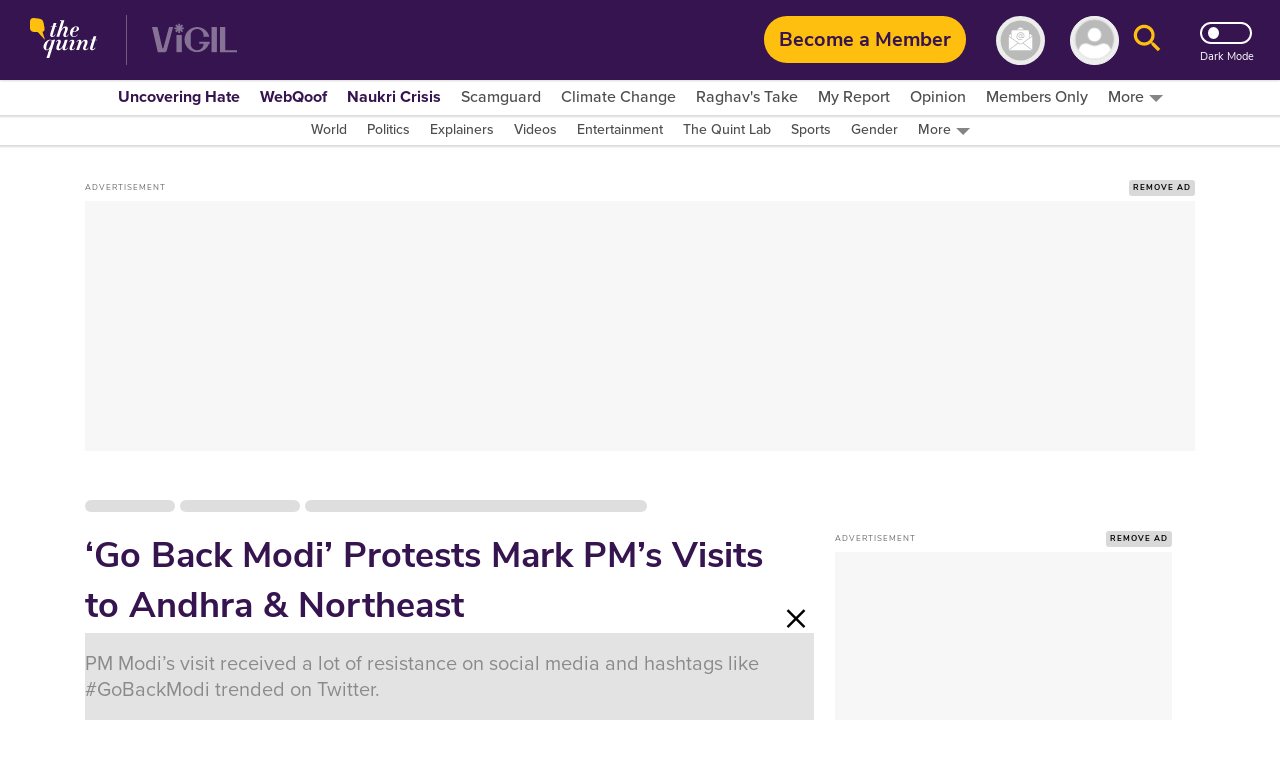

--- FILE ---
content_type: text/html; charset=utf-8
request_url: https://www.google.com/recaptcha/api2/aframe
body_size: 184
content:
<!DOCTYPE HTML><html><head><meta http-equiv="content-type" content="text/html; charset=UTF-8"></head><body><script nonce="vvxjmAv40Rz5pdGYvMR0sQ">/** Anti-fraud and anti-abuse applications only. See google.com/recaptcha */ try{var clients={'sodar':'https://pagead2.googlesyndication.com/pagead/sodar?'};window.addEventListener("message",function(a){try{if(a.source===window.parent){var b=JSON.parse(a.data);var c=clients[b['id']];if(c){var d=document.createElement('img');d.src=c+b['params']+'&rc='+(localStorage.getItem("rc::a")?sessionStorage.getItem("rc::b"):"");window.document.body.appendChild(d);sessionStorage.setItem("rc::e",parseInt(sessionStorage.getItem("rc::e")||0)+1);localStorage.setItem("rc::h",'1768927721055');}}}catch(b){}});window.parent.postMessage("_grecaptcha_ready", "*");}catch(b){}</script></body></html>

--- FILE ---
content_type: application/javascript; charset=utf-8
request_url: https://fundingchoicesmessages.google.com/f/AGSKWxWtV1AqXvNryk2My8yTP_UxyAyMi1h6iCmtMWcoYHrH_hbo6_thkB-3VDQWK6r2F8vFl-sz3nqOhQH6R1hAHjTeSzIA9uGh_HyxCVDtxvyDZYjBfZXJHSF_I4PX7Qs5hqRbrO_9OoIgcYpQCW6D-gr23FzX55s6JIS45CflrZZEAeDXrH7iR9aWUfaQ/_/adflag./adpop32./googleheadad._728-90_/jquery.adi.
body_size: -1291
content:
window['b7b030a1-1954-471f-9ca6-718c2e102778'] = true;

--- FILE ---
content_type: text/plain; charset=utf-8
request_url: https://firestore.googleapis.com/google.firestore.v1.Firestore/Listen/channel?database=projects%2Fnewseasy-3f962%2Fdatabases%2F(default)&VER=8&RID=3127&CVER=22&X-HTTP-Session-Id=gsessionid&%24httpHeaders=X-Goog-Api-Client%3Agl-js%2F%20fire%2F8.10.1%0D%0AContent-Type%3Atext%2Fplain%0D%0AX-Firebase-GMPID%3A1%3A230078060883%3Aweb%3A148b28b35fb5d0ec74a9a6%0D%0A&zx=lzdzhvjpft63&t=1
body_size: -132
content:
51
[[0,["c","GYr6KX7pSkMmC5BFyT4u9Q","",8,12,30000]]]
